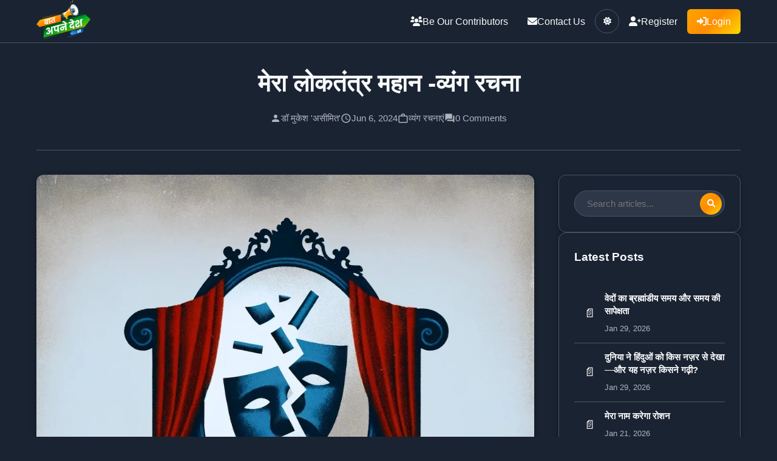

--- FILE ---
content_type: text/html; charset=UTF-8
request_url: https://www.baatapnedeshki.in/mera-lpktantra-mahan/
body_size: 20573
content:
<!DOCTYPE html>
<html lang="en-US">
<head>
    <meta charset="UTF-8">
    <meta name="viewport" content="width=device-width, initial-scale=1">
    <meta name='robots' content='index, follow, max-image-preview:large, max-snippet:-1, max-video-preview:-1' />
	<style>img:is([sizes="auto" i], [sizes^="auto," i]) { contain-intrinsic-size: 3000px 1500px }</style>
	<!-- Jetpack Site Verification Tags -->
<meta name="google-site-verification" content="ZN5z6vV57WeQZKjIrJ9SmoRyE2DIDGEMtJKABA0yeiE" />
<!-- Google tag (gtag.js) Consent Mode dataLayer added by Site Kit -->
<script type="text/javascript" id="google_gtagjs-js-consent-mode-data-layer">
/* <![CDATA[ */
window.dataLayer = window.dataLayer || [];function gtag(){dataLayer.push(arguments);}
gtag('consent', 'default', {"ad_personalization":"denied","ad_storage":"denied","ad_user_data":"denied","analytics_storage":"denied","functionality_storage":"denied","security_storage":"denied","personalization_storage":"denied","region":["AT","BE","BG","CH","CY","CZ","DE","DK","EE","ES","FI","FR","GB","GR","HR","HU","IE","IS","IT","LI","LT","LU","LV","MT","NL","NO","PL","PT","RO","SE","SI","SK"],"wait_for_update":500});
window._googlesitekitConsentCategoryMap = {"statistics":["analytics_storage"],"marketing":["ad_storage","ad_user_data","ad_personalization"],"functional":["functionality_storage","security_storage"],"preferences":["personalization_storage"]};
window._googlesitekitConsents = {"ad_personalization":"denied","ad_storage":"denied","ad_user_data":"denied","analytics_storage":"denied","functionality_storage":"denied","security_storage":"denied","personalization_storage":"denied","region":["AT","BE","BG","CH","CY","CZ","DE","DK","EE","ES","FI","FR","GB","GR","HR","HU","IE","IS","IT","LI","LT","LU","LV","MT","NL","NO","PL","PT","RO","SE","SI","SK"],"wait_for_update":500};
/* ]]> */
</script>
<!-- End Google tag (gtag.js) Consent Mode dataLayer added by Site Kit -->

	<!-- This site is optimized with the Yoast SEO plugin v25.3.1 - https://yoast.com/wordpress/plugins/seo/ -->
	<title>मेरा लोकतंत्र महान -व्यंग रचना - Baat Apne Desh Ki</title>
	<link rel="canonical" href="https://www.baatapnedeshki.in/mera-lpktantra-mahan/" />
	<meta property="og:locale" content="en_US" />
	<meta property="og:type" content="article" />
	<meta property="og:title" content="मेरा लोकतंत्र महान -व्यंग रचना - Baat Apne Desh Ki" />
	<meta property="og:description" content="हे प्रजातंत्र के प्रहरीगण, लोक तंत्र के इस विशाल नाटक का पटाक्षेप हो गया है. नाटक जहाँ झूठे वायदों की दुंदभी के आगे सच्चे संकल्प और भाव की तूती की आवाज दब के रह गयी थी.ये लोकतंत्र का आइना है, आपको चेहरा वो ही दिखाया जाता है जो आप देखना पसंद करते हैं. जाहिर है [&hellip;]" />
	<meta property="og:url" content="https://www.baatapnedeshki.in/mera-lpktantra-mahan/" />
	<meta property="og:site_name" content="Baat Apne Desh Ki" />
	<meta property="article:publisher" content="https://www.facebook.com/baatapnedeshki/" />
	<meta property="article:author" content="https://www.facebook.com/thefocusunlimited" />
	<meta property="article:published_time" content="2024-06-06T02:31:13+00:00" />
	<meta property="article:modified_time" content="2025-06-28T02:17:16+00:00" />
	<meta property="og:image" content="https://i0.wp.com/www.baatapnedeshki.in/wp-content/uploads/2024/06/%E0%A4%AE%E0%A5%87%E0%A4%B0%E0%A4%BE-%E0%A4%B2%E0%A5%8B%E0%A4%95%E0%A4%A4%E0%A4%82%E0%A4%A4%E0%A5%8D%E0%A4%B0.jpg?fit=1024%2C1024&ssl=1" />
	<meta property="og:image:width" content="1024" />
	<meta property="og:image:height" content="1024" />
	<meta property="og:image:type" content="image/jpeg" />
	<meta name="author" content="डॉ मुकेश &#039;असीमित&#039;" />
	<meta name="twitter:card" content="summary_large_image" />
	<meta name="twitter:creator" content="@http://DrGarg2007" />
	<meta name="twitter:site" content="@ApneBaat" />
	<meta name="twitter:label1" content="Written by" />
	<meta name="twitter:data1" content="डॉ मुकेश &#039;असीमित&#039;" />
	<meta name="twitter:label2" content="Est. reading time" />
	<meta name="twitter:data2" content="5 minutes" />
	<script type="application/ld+json" class="yoast-schema-graph">{"@context":"https://schema.org","@graph":[{"@type":"WebPage","@id":"https://www.baatapnedeshki.in/mera-lpktantra-mahan/","url":"https://www.baatapnedeshki.in/mera-lpktantra-mahan/","name":"मेरा लोकतंत्र महान -व्यंग रचना - Baat Apne Desh Ki","isPartOf":{"@id":"https://www.baatapnedeshki.in/#website"},"primaryImageOfPage":{"@id":"https://www.baatapnedeshki.in/mera-lpktantra-mahan/#primaryimage"},"image":{"@id":"https://www.baatapnedeshki.in/mera-lpktantra-mahan/#primaryimage"},"thumbnailUrl":"https://i0.wp.com/www.baatapnedeshki.in/wp-content/uploads/2024/06/%E0%A4%AE%E0%A5%87%E0%A4%B0%E0%A4%BE-%E0%A4%B2%E0%A5%8B%E0%A4%95%E0%A4%A4%E0%A4%82%E0%A4%A4%E0%A5%8D%E0%A4%B0.jpg?fit=1024%2C1024&ssl=1","datePublished":"2024-06-06T02:31:13+00:00","dateModified":"2025-06-28T02:17:16+00:00","author":{"@id":"https://www.baatapnedeshki.in/#/schema/person/11b3291ad442041a7ac599d846ac1c29"},"breadcrumb":{"@id":"https://www.baatapnedeshki.in/mera-lpktantra-mahan/#breadcrumb"},"inLanguage":"en-US","potentialAction":[{"@type":"ReadAction","target":["https://www.baatapnedeshki.in/mera-lpktantra-mahan/"]}]},{"@type":"ImageObject","inLanguage":"en-US","@id":"https://www.baatapnedeshki.in/mera-lpktantra-mahan/#primaryimage","url":"https://i0.wp.com/www.baatapnedeshki.in/wp-content/uploads/2024/06/%E0%A4%AE%E0%A5%87%E0%A4%B0%E0%A4%BE-%E0%A4%B2%E0%A5%8B%E0%A4%95%E0%A4%A4%E0%A4%82%E0%A4%A4%E0%A5%8D%E0%A4%B0.jpg?fit=1024%2C1024&ssl=1","contentUrl":"https://i0.wp.com/www.baatapnedeshki.in/wp-content/uploads/2024/06/%E0%A4%AE%E0%A5%87%E0%A4%B0%E0%A4%BE-%E0%A4%B2%E0%A5%8B%E0%A4%95%E0%A4%A4%E0%A4%82%E0%A4%A4%E0%A5%8D%E0%A4%B0.jpg?fit=1024%2C1024&ssl=1","width":1024,"height":1024},{"@type":"BreadcrumbList","@id":"https://www.baatapnedeshki.in/mera-lpktantra-mahan/#breadcrumb","itemListElement":[{"@type":"ListItem","position":1,"name":"Home","item":"https://www.baatapnedeshki.in/"},{"@type":"ListItem","position":2,"name":"मेरा लोकतंत्र महान -व्यंग रचना"}]},{"@type":"WebSite","@id":"https://www.baatapnedeshki.in/#website","url":"https://www.baatapnedeshki.in/","name":"Baat Apne Desh Ki","description":"India Ki Baat","potentialAction":[{"@type":"SearchAction","target":{"@type":"EntryPoint","urlTemplate":"https://www.baatapnedeshki.in/?s={search_term_string}"},"query-input":{"@type":"PropertyValueSpecification","valueRequired":true,"valueName":"search_term_string"}}],"inLanguage":"en-US"},{"@type":"Person","@id":"https://www.baatapnedeshki.in/#/schema/person/11b3291ad442041a7ac599d846ac1c29","name":"डॉ मुकेश 'असीमित'","image":{"@type":"ImageObject","inLanguage":"en-US","@id":"https://www.baatapnedeshki.in/#/schema/person/image/","url":"https://secure.gravatar.com/avatar/b0cb263d4ad92d9de080ea230718bdf9b3b00a4fcdb954b38b219a62b7091d7b?s=96&d=mm&r=g","contentUrl":"https://secure.gravatar.com/avatar/b0cb263d4ad92d9de080ea230718bdf9b3b00a4fcdb954b38b219a62b7091d7b?s=96&d=mm&r=g","caption":"डॉ मुकेश 'असीमित'"},"description":"लेखक का नाम: डॉ. मुकेश गर्ग निवास स्थान: गंगापुर सिटी, राजस्थान पिन कोड -३२२२०१ मेल आई डी -thefocusunlimited€@gmail.com पेशा: अस्थि एवं जोड़ रोग विशेषज्ञ लेखन रुचि: कविताएं, संस्मरण, व्यंग्य और हास्य रचनाएं प्रकाशित  पुस्तक “नरेंद्र मोदी का निर्माण: चायवाला से चौकीदार तक” (किताबगंज प्रकाशन से ) काव्य कुम्भ (साझा संकलन ) नीलम पब्लिकेशन से  काव्य ग्रन्थ भाग प्रथम (साझा संकलन ) लायंस पब्लिकेशन से  अंग्रेजी भाषा में-रोजेज एंड थोर्न्स -(एक व्यंग्य  संग्रह ) नोशन प्रेस से  –गिरने में क्या हर्ज है   -(५१ व्यंग्य रचनाओं का संग्रह ) भावना प्रकाशन से  प्रकाशनाधीन -व्यंग्य चालीसा (साझा संकलन )  किताबगंज   प्रकाशन  से  देश विदेश के जाने माने दैनिकी,साप्ताहिक पत्र और साहित्यिक पत्रिकाओं में नियमित रूप से लेख प्रकाशित  सम्मान एवं पुरस्कार -स्टेट आई एम ए द्वारा प्रेसिडेंशियल एप्रिसिएशन  अवार्ड  ”","sameAs":["http://www.baatapnedeshki.in","https://www.facebook.com/thefocusunlimited","https://www.instagram.com/thefocusunlimited/","https://www.linkedin.com/in/dr-mukesh-garg-27071167/","https://x.com/http://DrGarg2007","https://www.youtube.com/channel/UCfocNNdBtQX8jSiPUwq2XGQ"],"url":"https://www.baatapnedeshki.in/author/badk_mukesh/"}]}</script>
	<!-- / Yoast SEO plugin. -->


<link rel='dns-prefetch' href='//www.googletagmanager.com' />
<link rel='dns-prefetch' href='//stats.wp.com' />
<link rel='dns-prefetch' href='//cdnjs.cloudflare.com' />
<link rel='preconnect' href='//i0.wp.com' />
<link rel="alternate" type="application/rss+xml" title="Baat Apne Desh Ki &raquo; मेरा लोकतंत्र महान -व्यंग रचना Comments Feed" href="https://www.baatapnedeshki.in/mera-lpktantra-mahan/feed/" />
<script type="text/javascript">
/* <![CDATA[ */
window._wpemojiSettings = {"baseUrl":"https:\/\/s.w.org\/images\/core\/emoji\/16.0.1\/72x72\/","ext":".png","svgUrl":"https:\/\/s.w.org\/images\/core\/emoji\/16.0.1\/svg\/","svgExt":".svg","source":{"concatemoji":"https:\/\/www.baatapnedeshki.in\/wp-includes\/js\/wp-emoji-release.min.js?ver=6.8.3"}};
/*! This file is auto-generated */
!function(s,n){var o,i,e;function c(e){try{var t={supportTests:e,timestamp:(new Date).valueOf()};sessionStorage.setItem(o,JSON.stringify(t))}catch(e){}}function p(e,t,n){e.clearRect(0,0,e.canvas.width,e.canvas.height),e.fillText(t,0,0);var t=new Uint32Array(e.getImageData(0,0,e.canvas.width,e.canvas.height).data),a=(e.clearRect(0,0,e.canvas.width,e.canvas.height),e.fillText(n,0,0),new Uint32Array(e.getImageData(0,0,e.canvas.width,e.canvas.height).data));return t.every(function(e,t){return e===a[t]})}function u(e,t){e.clearRect(0,0,e.canvas.width,e.canvas.height),e.fillText(t,0,0);for(var n=e.getImageData(16,16,1,1),a=0;a<n.data.length;a++)if(0!==n.data[a])return!1;return!0}function f(e,t,n,a){switch(t){case"flag":return n(e,"\ud83c\udff3\ufe0f\u200d\u26a7\ufe0f","\ud83c\udff3\ufe0f\u200b\u26a7\ufe0f")?!1:!n(e,"\ud83c\udde8\ud83c\uddf6","\ud83c\udde8\u200b\ud83c\uddf6")&&!n(e,"\ud83c\udff4\udb40\udc67\udb40\udc62\udb40\udc65\udb40\udc6e\udb40\udc67\udb40\udc7f","\ud83c\udff4\u200b\udb40\udc67\u200b\udb40\udc62\u200b\udb40\udc65\u200b\udb40\udc6e\u200b\udb40\udc67\u200b\udb40\udc7f");case"emoji":return!a(e,"\ud83e\udedf")}return!1}function g(e,t,n,a){var r="undefined"!=typeof WorkerGlobalScope&&self instanceof WorkerGlobalScope?new OffscreenCanvas(300,150):s.createElement("canvas"),o=r.getContext("2d",{willReadFrequently:!0}),i=(o.textBaseline="top",o.font="600 32px Arial",{});return e.forEach(function(e){i[e]=t(o,e,n,a)}),i}function t(e){var t=s.createElement("script");t.src=e,t.defer=!0,s.head.appendChild(t)}"undefined"!=typeof Promise&&(o="wpEmojiSettingsSupports",i=["flag","emoji"],n.supports={everything:!0,everythingExceptFlag:!0},e=new Promise(function(e){s.addEventListener("DOMContentLoaded",e,{once:!0})}),new Promise(function(t){var n=function(){try{var e=JSON.parse(sessionStorage.getItem(o));if("object"==typeof e&&"number"==typeof e.timestamp&&(new Date).valueOf()<e.timestamp+604800&&"object"==typeof e.supportTests)return e.supportTests}catch(e){}return null}();if(!n){if("undefined"!=typeof Worker&&"undefined"!=typeof OffscreenCanvas&&"undefined"!=typeof URL&&URL.createObjectURL&&"undefined"!=typeof Blob)try{var e="postMessage("+g.toString()+"("+[JSON.stringify(i),f.toString(),p.toString(),u.toString()].join(",")+"));",a=new Blob([e],{type:"text/javascript"}),r=new Worker(URL.createObjectURL(a),{name:"wpTestEmojiSupports"});return void(r.onmessage=function(e){c(n=e.data),r.terminate(),t(n)})}catch(e){}c(n=g(i,f,p,u))}t(n)}).then(function(e){for(var t in e)n.supports[t]=e[t],n.supports.everything=n.supports.everything&&n.supports[t],"flag"!==t&&(n.supports.everythingExceptFlag=n.supports.everythingExceptFlag&&n.supports[t]);n.supports.everythingExceptFlag=n.supports.everythingExceptFlag&&!n.supports.flag,n.DOMReady=!1,n.readyCallback=function(){n.DOMReady=!0}}).then(function(){return e}).then(function(){var e;n.supports.everything||(n.readyCallback(),(e=n.source||{}).concatemoji?t(e.concatemoji):e.wpemoji&&e.twemoji&&(t(e.twemoji),t(e.wpemoji)))}))}((window,document),window._wpemojiSettings);
/* ]]> */
</script>

<style id='wp-emoji-styles-inline-css' type='text/css'>

	img.wp-smiley, img.emoji {
		display: inline !important;
		border: none !important;
		box-shadow: none !important;
		height: 1em !important;
		width: 1em !important;
		margin: 0 0.07em !important;
		vertical-align: -0.1em !important;
		background: none !important;
		padding: 0 !important;
	}
</style>
<link rel='stylesheet' id='wp-block-library-css' href='https://www.baatapnedeshki.in/wp-includes/css/dist/block-library/style.min.css?ver=6.8.3' type='text/css' media='all' />
<style id='classic-theme-styles-inline-css' type='text/css'>
/*! This file is auto-generated */
.wp-block-button__link{color:#fff;background-color:#32373c;border-radius:9999px;box-shadow:none;text-decoration:none;padding:calc(.667em + 2px) calc(1.333em + 2px);font-size:1.125em}.wp-block-file__button{background:#32373c;color:#fff;text-decoration:none}
</style>
<link rel='stylesheet' id='mediaelement-css' href='https://www.baatapnedeshki.in/wp-includes/js/mediaelement/mediaelementplayer-legacy.min.css?ver=4.2.17' type='text/css' media='all' />
<link rel='stylesheet' id='wp-mediaelement-css' href='https://www.baatapnedeshki.in/wp-includes/js/mediaelement/wp-mediaelement.min.css?ver=6.8.3' type='text/css' media='all' />
<style id='jetpack-sharing-buttons-style-inline-css' type='text/css'>
.jetpack-sharing-buttons__services-list{display:flex;flex-direction:row;flex-wrap:wrap;gap:0;list-style-type:none;margin:5px;padding:0}.jetpack-sharing-buttons__services-list.has-small-icon-size{font-size:12px}.jetpack-sharing-buttons__services-list.has-normal-icon-size{font-size:16px}.jetpack-sharing-buttons__services-list.has-large-icon-size{font-size:24px}.jetpack-sharing-buttons__services-list.has-huge-icon-size{font-size:36px}@media print{.jetpack-sharing-buttons__services-list{display:none!important}}.editor-styles-wrapper .wp-block-jetpack-sharing-buttons{gap:0;padding-inline-start:0}ul.jetpack-sharing-buttons__services-list.has-background{padding:1.25em 2.375em}
</style>
<style id='global-styles-inline-css' type='text/css'>
:root{--wp--preset--aspect-ratio--square: 1;--wp--preset--aspect-ratio--4-3: 4/3;--wp--preset--aspect-ratio--3-4: 3/4;--wp--preset--aspect-ratio--3-2: 3/2;--wp--preset--aspect-ratio--2-3: 2/3;--wp--preset--aspect-ratio--16-9: 16/9;--wp--preset--aspect-ratio--9-16: 9/16;--wp--preset--color--black: #000000;--wp--preset--color--cyan-bluish-gray: #abb8c3;--wp--preset--color--white: #ffffff;--wp--preset--color--pale-pink: #f78da7;--wp--preset--color--vivid-red: #cf2e2e;--wp--preset--color--luminous-vivid-orange: #ff6900;--wp--preset--color--luminous-vivid-amber: #fcb900;--wp--preset--color--light-green-cyan: #7bdcb5;--wp--preset--color--vivid-green-cyan: #00d084;--wp--preset--color--pale-cyan-blue: #8ed1fc;--wp--preset--color--vivid-cyan-blue: #0693e3;--wp--preset--color--vivid-purple: #9b51e0;--wp--preset--gradient--vivid-cyan-blue-to-vivid-purple: linear-gradient(135deg,rgba(6,147,227,1) 0%,rgb(155,81,224) 100%);--wp--preset--gradient--light-green-cyan-to-vivid-green-cyan: linear-gradient(135deg,rgb(122,220,180) 0%,rgb(0,208,130) 100%);--wp--preset--gradient--luminous-vivid-amber-to-luminous-vivid-orange: linear-gradient(135deg,rgba(252,185,0,1) 0%,rgba(255,105,0,1) 100%);--wp--preset--gradient--luminous-vivid-orange-to-vivid-red: linear-gradient(135deg,rgba(255,105,0,1) 0%,rgb(207,46,46) 100%);--wp--preset--gradient--very-light-gray-to-cyan-bluish-gray: linear-gradient(135deg,rgb(238,238,238) 0%,rgb(169,184,195) 100%);--wp--preset--gradient--cool-to-warm-spectrum: linear-gradient(135deg,rgb(74,234,220) 0%,rgb(151,120,209) 20%,rgb(207,42,186) 40%,rgb(238,44,130) 60%,rgb(251,105,98) 80%,rgb(254,248,76) 100%);--wp--preset--gradient--blush-light-purple: linear-gradient(135deg,rgb(255,206,236) 0%,rgb(152,150,240) 100%);--wp--preset--gradient--blush-bordeaux: linear-gradient(135deg,rgb(254,205,165) 0%,rgb(254,45,45) 50%,rgb(107,0,62) 100%);--wp--preset--gradient--luminous-dusk: linear-gradient(135deg,rgb(255,203,112) 0%,rgb(199,81,192) 50%,rgb(65,88,208) 100%);--wp--preset--gradient--pale-ocean: linear-gradient(135deg,rgb(255,245,203) 0%,rgb(182,227,212) 50%,rgb(51,167,181) 100%);--wp--preset--gradient--electric-grass: linear-gradient(135deg,rgb(202,248,128) 0%,rgb(113,206,126) 100%);--wp--preset--gradient--midnight: linear-gradient(135deg,rgb(2,3,129) 0%,rgb(40,116,252) 100%);--wp--preset--font-size--small: 13px;--wp--preset--font-size--medium: 20px;--wp--preset--font-size--large: 36px;--wp--preset--font-size--x-large: 42px;--wp--preset--spacing--20: 0.44rem;--wp--preset--spacing--30: 0.67rem;--wp--preset--spacing--40: 1rem;--wp--preset--spacing--50: 1.5rem;--wp--preset--spacing--60: 2.25rem;--wp--preset--spacing--70: 3.38rem;--wp--preset--spacing--80: 5.06rem;--wp--preset--shadow--natural: 6px 6px 9px rgba(0, 0, 0, 0.2);--wp--preset--shadow--deep: 12px 12px 50px rgba(0, 0, 0, 0.4);--wp--preset--shadow--sharp: 6px 6px 0px rgba(0, 0, 0, 0.2);--wp--preset--shadow--outlined: 6px 6px 0px -3px rgba(255, 255, 255, 1), 6px 6px rgba(0, 0, 0, 1);--wp--preset--shadow--crisp: 6px 6px 0px rgba(0, 0, 0, 1);}:where(.is-layout-flex){gap: 0.5em;}:where(.is-layout-grid){gap: 0.5em;}body .is-layout-flex{display: flex;}.is-layout-flex{flex-wrap: wrap;align-items: center;}.is-layout-flex > :is(*, div){margin: 0;}body .is-layout-grid{display: grid;}.is-layout-grid > :is(*, div){margin: 0;}:where(.wp-block-columns.is-layout-flex){gap: 2em;}:where(.wp-block-columns.is-layout-grid){gap: 2em;}:where(.wp-block-post-template.is-layout-flex){gap: 1.25em;}:where(.wp-block-post-template.is-layout-grid){gap: 1.25em;}.has-black-color{color: var(--wp--preset--color--black) !important;}.has-cyan-bluish-gray-color{color: var(--wp--preset--color--cyan-bluish-gray) !important;}.has-white-color{color: var(--wp--preset--color--white) !important;}.has-pale-pink-color{color: var(--wp--preset--color--pale-pink) !important;}.has-vivid-red-color{color: var(--wp--preset--color--vivid-red) !important;}.has-luminous-vivid-orange-color{color: var(--wp--preset--color--luminous-vivid-orange) !important;}.has-luminous-vivid-amber-color{color: var(--wp--preset--color--luminous-vivid-amber) !important;}.has-light-green-cyan-color{color: var(--wp--preset--color--light-green-cyan) !important;}.has-vivid-green-cyan-color{color: var(--wp--preset--color--vivid-green-cyan) !important;}.has-pale-cyan-blue-color{color: var(--wp--preset--color--pale-cyan-blue) !important;}.has-vivid-cyan-blue-color{color: var(--wp--preset--color--vivid-cyan-blue) !important;}.has-vivid-purple-color{color: var(--wp--preset--color--vivid-purple) !important;}.has-black-background-color{background-color: var(--wp--preset--color--black) !important;}.has-cyan-bluish-gray-background-color{background-color: var(--wp--preset--color--cyan-bluish-gray) !important;}.has-white-background-color{background-color: var(--wp--preset--color--white) !important;}.has-pale-pink-background-color{background-color: var(--wp--preset--color--pale-pink) !important;}.has-vivid-red-background-color{background-color: var(--wp--preset--color--vivid-red) !important;}.has-luminous-vivid-orange-background-color{background-color: var(--wp--preset--color--luminous-vivid-orange) !important;}.has-luminous-vivid-amber-background-color{background-color: var(--wp--preset--color--luminous-vivid-amber) !important;}.has-light-green-cyan-background-color{background-color: var(--wp--preset--color--light-green-cyan) !important;}.has-vivid-green-cyan-background-color{background-color: var(--wp--preset--color--vivid-green-cyan) !important;}.has-pale-cyan-blue-background-color{background-color: var(--wp--preset--color--pale-cyan-blue) !important;}.has-vivid-cyan-blue-background-color{background-color: var(--wp--preset--color--vivid-cyan-blue) !important;}.has-vivid-purple-background-color{background-color: var(--wp--preset--color--vivid-purple) !important;}.has-black-border-color{border-color: var(--wp--preset--color--black) !important;}.has-cyan-bluish-gray-border-color{border-color: var(--wp--preset--color--cyan-bluish-gray) !important;}.has-white-border-color{border-color: var(--wp--preset--color--white) !important;}.has-pale-pink-border-color{border-color: var(--wp--preset--color--pale-pink) !important;}.has-vivid-red-border-color{border-color: var(--wp--preset--color--vivid-red) !important;}.has-luminous-vivid-orange-border-color{border-color: var(--wp--preset--color--luminous-vivid-orange) !important;}.has-luminous-vivid-amber-border-color{border-color: var(--wp--preset--color--luminous-vivid-amber) !important;}.has-light-green-cyan-border-color{border-color: var(--wp--preset--color--light-green-cyan) !important;}.has-vivid-green-cyan-border-color{border-color: var(--wp--preset--color--vivid-green-cyan) !important;}.has-pale-cyan-blue-border-color{border-color: var(--wp--preset--color--pale-cyan-blue) !important;}.has-vivid-cyan-blue-border-color{border-color: var(--wp--preset--color--vivid-cyan-blue) !important;}.has-vivid-purple-border-color{border-color: var(--wp--preset--color--vivid-purple) !important;}.has-vivid-cyan-blue-to-vivid-purple-gradient-background{background: var(--wp--preset--gradient--vivid-cyan-blue-to-vivid-purple) !important;}.has-light-green-cyan-to-vivid-green-cyan-gradient-background{background: var(--wp--preset--gradient--light-green-cyan-to-vivid-green-cyan) !important;}.has-luminous-vivid-amber-to-luminous-vivid-orange-gradient-background{background: var(--wp--preset--gradient--luminous-vivid-amber-to-luminous-vivid-orange) !important;}.has-luminous-vivid-orange-to-vivid-red-gradient-background{background: var(--wp--preset--gradient--luminous-vivid-orange-to-vivid-red) !important;}.has-very-light-gray-to-cyan-bluish-gray-gradient-background{background: var(--wp--preset--gradient--very-light-gray-to-cyan-bluish-gray) !important;}.has-cool-to-warm-spectrum-gradient-background{background: var(--wp--preset--gradient--cool-to-warm-spectrum) !important;}.has-blush-light-purple-gradient-background{background: var(--wp--preset--gradient--blush-light-purple) !important;}.has-blush-bordeaux-gradient-background{background: var(--wp--preset--gradient--blush-bordeaux) !important;}.has-luminous-dusk-gradient-background{background: var(--wp--preset--gradient--luminous-dusk) !important;}.has-pale-ocean-gradient-background{background: var(--wp--preset--gradient--pale-ocean) !important;}.has-electric-grass-gradient-background{background: var(--wp--preset--gradient--electric-grass) !important;}.has-midnight-gradient-background{background: var(--wp--preset--gradient--midnight) !important;}.has-small-font-size{font-size: var(--wp--preset--font-size--small) !important;}.has-medium-font-size{font-size: var(--wp--preset--font-size--medium) !important;}.has-large-font-size{font-size: var(--wp--preset--font-size--large) !important;}.has-x-large-font-size{font-size: var(--wp--preset--font-size--x-large) !important;}
:where(.wp-block-post-template.is-layout-flex){gap: 1.25em;}:where(.wp-block-post-template.is-layout-grid){gap: 1.25em;}
:where(.wp-block-columns.is-layout-flex){gap: 2em;}:where(.wp-block-columns.is-layout-grid){gap: 2em;}
:root :where(.wp-block-pullquote){font-size: 1.5em;line-height: 1.6;}
</style>
<link rel='stylesheet' id='baat-apne-desh-ki-style-css' href='https://www.baatapnedeshki.in/wp-content/themes/badk/style.css?ver=6.8.3' type='text/css' media='all' />
<link rel='stylesheet' id='font-awesome-css' href='https://cdnjs.cloudflare.com/ajax/libs/font-awesome/6.0.0/css/all.min.css?ver=6.8.3' type='text/css' media='all' />
<style id='akismet-widget-style-inline-css' type='text/css'>

			.a-stats {
				--akismet-color-mid-green: #357b49;
				--akismet-color-white: #fff;
				--akismet-color-light-grey: #f6f7f7;

				max-width: 350px;
				width: auto;
			}

			.a-stats * {
				all: unset;
				box-sizing: border-box;
			}

			.a-stats strong {
				font-weight: 600;
			}

			.a-stats a.a-stats__link,
			.a-stats a.a-stats__link:visited,
			.a-stats a.a-stats__link:active {
				background: var(--akismet-color-mid-green);
				border: none;
				box-shadow: none;
				border-radius: 8px;
				color: var(--akismet-color-white);
				cursor: pointer;
				display: block;
				font-family: -apple-system, BlinkMacSystemFont, 'Segoe UI', 'Roboto', 'Oxygen-Sans', 'Ubuntu', 'Cantarell', 'Helvetica Neue', sans-serif;
				font-weight: 500;
				padding: 12px;
				text-align: center;
				text-decoration: none;
				transition: all 0.2s ease;
			}

			/* Extra specificity to deal with TwentyTwentyOne focus style */
			.widget .a-stats a.a-stats__link:focus {
				background: var(--akismet-color-mid-green);
				color: var(--akismet-color-white);
				text-decoration: none;
			}

			.a-stats a.a-stats__link:hover {
				filter: brightness(110%);
				box-shadow: 0 4px 12px rgba(0, 0, 0, 0.06), 0 0 2px rgba(0, 0, 0, 0.16);
			}

			.a-stats .count {
				color: var(--akismet-color-white);
				display: block;
				font-size: 1.5em;
				line-height: 1.4;
				padding: 0 13px;
				white-space: nowrap;
			}
		
</style>
<script type="text/javascript" src="https://www.baatapnedeshki.in/wp-includes/js/jquery/jquery.min.js?ver=3.7.1" id="jquery-core-js"></script>
<script type="text/javascript" src="https://www.baatapnedeshki.in/wp-includes/js/jquery/jquery-migrate.min.js?ver=3.4.1" id="jquery-migrate-js"></script>

<!-- Google tag (gtag.js) snippet added by Site Kit -->

<!-- Google Analytics snippet added by Site Kit -->
<script type="text/javascript" src="https://www.googletagmanager.com/gtag/js?id=GT-T5MG9GXP" id="google_gtagjs-js" async></script>
<script type="text/javascript" id="google_gtagjs-js-after">
/* <![CDATA[ */
window.dataLayer = window.dataLayer || [];function gtag(){dataLayer.push(arguments);}
gtag("set","linker",{"domains":["www.baatapnedeshki.in"]});
gtag("js", new Date());
gtag("set", "developer_id.dZTNiMT", true);
gtag("config", "GT-T5MG9GXP");
 window._googlesitekit = window._googlesitekit || {}; window._googlesitekit.throttledEvents = []; window._googlesitekit.gtagEvent = (name, data) => { var key = JSON.stringify( { name, data } ); if ( !! window._googlesitekit.throttledEvents[ key ] ) { return; } window._googlesitekit.throttledEvents[ key ] = true; setTimeout( () => { delete window._googlesitekit.throttledEvents[ key ]; }, 5 ); gtag( "event", name, { ...data, event_source: "site-kit" } ); }; 
/* ]]> */
</script>

<!-- End Google tag (gtag.js) snippet added by Site Kit -->
<link rel="https://api.w.org/" href="https://www.baatapnedeshki.in/wp-json/" /><link rel="alternate" title="JSON" type="application/json" href="https://www.baatapnedeshki.in/wp-json/wp/v2/posts/4545" /><link rel="EditURI" type="application/rsd+xml" title="RSD" href="https://www.baatapnedeshki.in/xmlrpc.php?rsd" />

<link rel='shortlink' href='https://www.baatapnedeshki.in/?p=4545' />
<link rel="alternate" title="oEmbed (JSON)" type="application/json+oembed" href="https://www.baatapnedeshki.in/wp-json/oembed/1.0/embed?url=https%3A%2F%2Fwww.baatapnedeshki.in%2Fmera-lpktantra-mahan%2F" />
<link rel="alternate" title="oEmbed (XML)" type="text/xml+oembed" href="https://www.baatapnedeshki.in/wp-json/oembed/1.0/embed?url=https%3A%2F%2Fwww.baatapnedeshki.in%2Fmera-lpktantra-mahan%2F&#038;format=xml" />

		<!-- GA Google Analytics @ https://m0n.co/ga -->
		<script>
			(function(i,s,o,g,r,a,m){i['GoogleAnalyticsObject']=r;i[r]=i[r]||function(){
			(i[r].q=i[r].q||[]).push(arguments)},i[r].l=1*new Date();a=s.createElement(o),
			m=s.getElementsByTagName(o)[0];a.async=1;a.src=g;m.parentNode.insertBefore(a,m)
			})(window,document,'script','https://www.google-analytics.com/analytics.js','ga');
			ga('create', 'UA-154618711-2', 'auto');
			ga('require', 'linkid');
			ga('set', 'forceSSL', true);
			ga('send', 'pageview');
		</script>

	<meta name="generator" content="Site Kit by Google 1.155.0" />	<style>img#wpstats{display:none}</style>
		<link rel="icon" href="https://i0.wp.com/www.baatapnedeshki.in/wp-content/uploads/2020/03/baat-apne-desh-ki-Copy.png?fit=32%2C23&#038;ssl=1" sizes="32x32" />
<link rel="icon" href="https://i0.wp.com/www.baatapnedeshki.in/wp-content/uploads/2020/03/baat-apne-desh-ki-Copy.png?fit=192%2C140&#038;ssl=1" sizes="192x192" />
<link rel="apple-touch-icon" href="https://i0.wp.com/www.baatapnedeshki.in/wp-content/uploads/2020/03/baat-apne-desh-ki-Copy.png?fit=180%2C131&#038;ssl=1" />
<meta name="msapplication-TileImage" content="https://i0.wp.com/www.baatapnedeshki.in/wp-content/uploads/2020/03/baat-apne-desh-ki-Copy.png?fit=210%2C153&#038;ssl=1" />

<!-- BEGIN GAINWP v5.4.6 Universal Analytics - https://intelligencewp.com/google-analytics-in-wordpress/ -->
<script>
(function(i,s,o,g,r,a,m){i['GoogleAnalyticsObject']=r;i[r]=i[r]||function(){
	(i[r].q=i[r].q||[]).push(arguments)},i[r].l=1*new Date();a=s.createElement(o),
	m=s.getElementsByTagName(o)[0];a.async=1;a.src=g;m.parentNode.insertBefore(a,m)
})(window,document,'script','https://www.google-analytics.com/analytics.js','ga');
  ga('create', 'UA-154618711-2', 'auto');
  ga('send', 'pageview');
</script>
<!-- END GAINWP Universal Analytics -->
</head>
<body class="wp-singular post-template-default single single-post postid-4545 single-format-standard wp-theme-badk">
<header>
     <nav class="main-nav">
    <div class="nav-container">
      <div class="nav-logo">
        <a href="https://www.baatapnedeshki.in/">
            <img src="https://i0.wp.com/www.baatapnedeshki.in/wp-content/uploads/2020/03/baat-apne-desh-ki-Copy.png?fit=210%2C153&amp;ssl=1" 
                     alt="Baat Apne Desh Ki Logo" 
                     onerror="this.src=''; this.alt='Logo failed to load'; this.style.display='none';">        </a>
      </div>
      <div class="nav-menu">
        <!-- Home -->
        
                
        <!-- Other Menu Items -->
        <a href="https://www.baatapnedeshki.in/be-our-contributors/" class="nav-link"><i class="fas fa-users"></i> Be Our Contributors</a>
        <a href="https://www.baatapnedeshki.in/contact-us/" class="nav-link"><i class="fas fa-envelope"></i> Contact Us</a>
        
        <!-- Theme Toggle -->
        <button class="theme-toggle-btn" id="theme-toggle">
          <i class="fas fa-sun" id="theme-icon"></i>
        </button>
        
        <!-- User Auth Links -->
                    <!-- Register/Login for non-logged in users -->
            <a href="https://www.baatapnedeshki.in/register/" class="nav-link">
                <i class="fas fa-user-plus"></i> Register
            </a>
            <a href="https://www.baatapnedeshki.in/login/" class="nav-link register-btn">
                <i class="fas fa-sign-in-alt"></i> Login
            </a>
              </div>
      <div class="mobile-menu-toggle" id="mobile-menu-toggle">
        <i class="fas fa-bars"></i>
      </div>
    </div>
  </nav>
</header>
<div class="container">
    <!-- Post Header -->
    <header class="single-post-header">
        <h1 class="single-post-title">
            मेरा लोकतंत्र महान -व्यंग रचना        </h1>
        <div class="single-post-meta">
            <div class="meta-item">
                <svg viewBox="0 0 24 24">
                    <path
                        d="M12 12c2.21 0 4-1.79 4-4s-1.79-4-4-4-4 1.79-4 4 1.79 4 4 4zm0 2c-2.67 0-8 1.34-8 4v2h16v-2c0-2.66-5.33-4-8-4z" />
                </svg>
                <span>
                    डॉ मुकेश &#039;असीमित&#039;                </span>
            </div>
            <div class="meta-item">
                <svg viewBox="0 0 24 24">
                    <path
                        d="M11.99 2C6.47 2 2 6.48 2 12s4.47 10 9.99 10C17.52 22 22 17.52 22 12S17.52 2 11.99 2zM12 20c-4.42 0-8-3.58-8-8s3.58-8 8-8 8 3.58 8 8-3.58 8-8 8zm.5-13H11v6l5.25 3.15.75-1.23-4.5-2.67z" />
                </svg>
                <span>
                    Jun 6, 2024                </span>
            </div>
            <div class="meta-item">
                <svg viewBox="0 0 24 24">
                    <path
                        d="M20 6h-4V4c0-1.1-.9-2-2-2h-4c-1.1 0-2 .9-2 2v2H4c-1.1 0-2 .9-2 2v12c0 1.1.9 2 2 2h16c1.1 0 2-.9 2-2V8c0-1.1-.9-2-2-2zM10 4h4v2h-4V4zm10 16H4V8h16v12z" />
                </svg>
                <span>
                    व्यंग रचनाएं                </span>
            </div>
            <div class="meta-item">
                <svg viewBox="0 0 24 24">
                    <path
                        d="M21 6h-2v9H6v2c0 .55.45 1 1 1h11l4 4V7c0-.55-.45-1-1-1zm-4 6V3c0-.55-.45-1-1-1H3c-.55 0-1 .45-1 1v14l4-4h11c.55 0 1-.45 1-1z" />
                </svg>
                <span>
                    0 Comments
                </span>
            </div>
        </div>
    </header>

    <div class="main-content">
        <main class="single-post-main">
                        
            <!-- Featured Image -->
                        <div class="featured-image">
                <img width="1024" height="1024" src="https://i0.wp.com/www.baatapnedeshki.in/wp-content/uploads/2024/06/%E0%A4%AE%E0%A5%87%E0%A4%B0%E0%A4%BE-%E0%A4%B2%E0%A5%8B%E0%A4%95%E0%A4%A4%E0%A4%82%E0%A4%A4%E0%A5%8D%E0%A4%B0.jpg?fit=1024%2C1024&amp;ssl=1" class="post-featured-img wp-post-image" alt="" decoding="async" fetchpriority="high" />            </div>
            
            <!-- Post Content -->
            <article class="post-content">
                
<p class="has-medium-font-size">हे प्रजातंत्र के प्रहरीगण, लोक तंत्र के इस विशाल नाटक का पटाक्षेप हो गया है. नाटक जहाँ झूठे वायदों की दुंदभी के आगे सच्चे संकल्प और भाव की तूती की आवाज दब के रह गयी थी.ये लोकतंत्र का आइना है, आपको चेहरा वो ही दिखाया जाता है जो आप देखना पसंद करते हैं. जाहिर है प्रत्येक उम्मेदवार अपनी उम्मीदों के घोड़े पर सवार होकर सत्ता की सीढ़ियों को चढ़ने का प्रयास कर रहा था. प्रत्येक वोट अपनी व्यक्तिगत और संकीर्ण महत्वकान्छाओं के आगे सामाजिक दायित्व को दरकिनार करने के लिए <a></a>मजबूर प्रतीत होता है.राजनीतिक रंगमंच के अद्भुत कलाकार जानते हैं जनता को कैसा मनोरंजन पसंद है,जैसे राम लीला के रंगमंच पर असली तालियाँ बीच बीच में जोकर पात्र की मसखरी और नर्तकी के भोंडे नृत्य पर बजती है ,यहाँ भी कुछ कुछ ऐसा ही होता है. मत पेटिका में बंद मतों की अपनी कहानी से शुरू यह नाटक जिसके अंत को सुखान्त या दुखांत दोनों ही श्रेणी में रखा जा सकता है.काश ऐसा होता की मत पेटिका में बंद लोकतंत्र का यह किस्सा कभी उजागर ही नहीं होता. चुनावी रणक्षेत्र का धूल अब बैठ चुकी है, परिणामों की गणना संपन्न हो चुकी है।मतगणना के दिन जब सभी मतपेटियां अपने हिस्से की कहानिया गढ़ रही थी,गिनती के साथ ही जनादेश की धधकती ज्वाला में कोई अपनी रोटी सेंक रहा था, कोई अपने खून के आंसू रो रहा था. पिछले तीन दिनों से टेलीविज़न के पर्दे पर नटी नृत्य करते एग्जिट पोल्स ने जन-जन की धड़कनें थाम दी थीं, मानो समय के सागर में एक भयानक तूफ़ान आ गया हो। अब जब सब कुछ शांत है, तो चलिए इंतज़ार करते है ,इस रंगमंच के नाटक के क्लाइमेक्स सीन पर जो अब इस लोकतंत्र की बागडोर संभाले हुए जनसेवक निर्णय करेंगे ।</p>



<p class="has-medium-font-size">समय है स्वप्नद्रष्टा धरातल पर उतरें और चुनावी नतीजों के बाद, जनता की आशाओं के सारथी अपने वादों के घोड़े पर सवार होकर क्रियान्वयन की ओर अग्रसर हो जाएँ ! समय है नव-निर्वाचित सरकार के समक्ष नीतियों के नृत्य प्रदर्शन की , समय-समय पर इस लय के बदलने की , कभी तेज़, तो कभी मंथर ताकि यह नृत्य एकरस न होकर जनता का रसावादन करता रहे. चुनावी समर में किये कए आश्वासनों की अग्नी परीक्षा का समय है. नवनिर्वाचित सरकार को नीतियों की नौका को स्थिर पानी में ले जाने का चुनौतीपूर्ण कार्य सौंपा गया है.ताकि आरोप प्रत्यरोप के भंवर में भी नौका पार कर ली जाए.</p>



<p class="has-medium-font-size">हा! जहाँ एक ओर कुछ &#8216;पप्पु&#8217; के पास होने की खुशियाँ मना रहे हैं, वहीँ दूसरी ओर कुछ &#8216;टॉपर&#8217; के चूक जाने का मातम। यह जोड़-तोड़ की राजनीति, झूठे नैरेटिव का खेल, बस एक भ्रांति है कि लोकतंत्र की बागडोर जनता के हाथों में है, जबकि असलियत यह है कि इसे चंद हाथों ने अपने झूठे वादों, अनर्गल प्रलापों और आशंकाओं की चादर से ढँक दिया है।</p>



<p class="has-medium-font-size">इस लोकतंत्र का क्या कहना, जहाँ कौन अर्श से फर्श पर और कौन फर्श से अर्श पर एक झटके में आ जाए पता नहीं चले . जहाँ मुद्दों से भटकाव एक कला है। यह कला न केवल सरकारी गतिविधियों को नई दिशा दिखाती है, बल्कि उसके मायने भी बदल देती है। इस बार का चुनाव, आत्म-विश्लेषण का चुनाव है, जहाँ देश की असली तस्वीर साफ़ होती दिख रही है।</p>



<p class="has-medium-font-size">अविश्वास और डर की वह लहर, जो न केवल स्थितियों से, बल्कि लोगों के खुद के नजरिये और मानसिकता से भी उपजी है।और इसे समाज में फैलाने में पार्टियों ने एडी चोटी का जोर लगा दिया था,काफी हद तक अपने प्रयोजन में सफल भी हुए हैं. इसे पाटना अब अत्यंत आवश्यक है। नई सरकार को चाहिए कि वह नीतियाँ तय करते समय जनता के सहयोग और स्वीकृति का गहराई से मनन करे। हर किसी की आवाज को सुनना, उन छुपे हुए &#8216;जयचंदों&#8217; को ढूंढना जरूरी है जो समाज को खोखला करने में लगे हैं। सभी को साथ लेकर चलने का यही सही समय है।</p>



<p class="has-medium-font-size">लोकतंत्र न केवल एक अभिनय कला की प्रदर्शनी नहीं , बल्कि एक दर्पण भी है, जो हमें न केवल समाज की, बल्कि हमारी अपनी भी, वास्तविकता दिखाता है।</p>



<p class="has-medium-font-size">~डॉ मुकेश &#8216;असीमित&#8217;</p>



<p>लोकतंत्र #नाटक #झूठेवायदे #सच्चेसंकल्प #विशालरंगमंच #चुनावीरणक्षेत्र #मतपेटिका #मतगणना #राजनीतिककलाकार #जनादेश #प्रत्येकउम्मेदवार #सत्ताकीसीढ़ियाँ #सामाजिकदायित्व #मनोरंजन #रामलीला #जोकरपात्र #नर्तकीकानृत्य #दुखांत #सुखान्त #आरोपप्रत्यारोप #नवनिर्वाचितसरकार #नीतियोंकानृत्य #आश्वासनोंकीअग्निपरीक्षा #जनताकीआशाएं #अविश्वासऔरडर #नीतियाँ #सहयोगऔरस्वीकृति #जयचंदों #अभिनयकला #समाजिकदर्पण</p>



<figure class="wp-block-image"><img decoding="async" width="288" height="288" src="https://i0.wp.com/www.baatapnedeshki.in/wp-content/uploads/2025/06/profile.jpg?resize=288%2C288&amp;ssl=1" alt="" class="wp-image-4684" srcset="https://i0.wp.com/www.baatapnedeshki.in/wp-content/uploads/2025/06/profile.jpg?w=288&amp;ssl=1 288w, https://i0.wp.com/www.baatapnedeshki.in/wp-content/uploads/2025/06/profile.jpg?resize=150%2C150&amp;ssl=1 150w, https://i0.wp.com/www.baatapnedeshki.in/wp-content/uploads/2025/06/profile.jpg?resize=45%2C45&amp;ssl=1 45w" sizes="(max-width: 288px) 100vw, 288px" /></figure>



<p>— डॉ. मुकेश ‘असीमित’</p>



<p>(लेखक, व्यंग्यकार, चिकित्सक)</p>



<p>निवास स्थान: गंगापुर सिटी, राजस्थान&nbsp;<br>पता -डॉ मुकेश गर्ग&nbsp;<br>गर्ग हॉस्पिटल ,स्टेशन रोड गंगापुर सिटी राजस्थान पिन कॉड&nbsp;३२२२०१&nbsp;</p>



<p>पेशा: अस्थि एवं जोड़ रोग विशेषज्ञ&nbsp;</p>



<p>लेखन रुचि: कविताएं, संस्मरण, लेख, व्यंग्य और हास्य रचनाएं</p>



<p>प्रकाशित&nbsp; पुस्तक “नरेंद्र मोदी का निर्माण: चायवाला से चौकीदार तक” (किताबगंज&nbsp;प्रकाशन से )<br>काव्य कुम्भ (साझा संकलन ) नीलम पब्लिकेशन से&nbsp;<br>काव्य ग्रन्थ भाग प्रथम (साझा संकलन ) लायंस पब्लिकेशन से&nbsp;<br>अंग्रेजी भाषा में-<a href="https://amzn.in/d/bJNo0Ex">रोजेज एंड थोर्न्स</a>&nbsp;-(एक व्यंग्य&nbsp; संग्रह ) नोशन प्रेस से&nbsp;<br><br>–<a href="https://amzn.in/d/2FSNb7p">गिरने में क्या हर्ज है</a>&nbsp; &nbsp;-(५१ व्यंग्य रचनाओं का संग्रह ) भावना प्रकाशन से&nbsp;</p>



<p>प्रकाशनाधीन -व्यंग्य चालीसा (साझा संकलन )&nbsp; किताबगंज&nbsp;&nbsp;&nbsp;प्रकाशन&nbsp; से&nbsp;<br>देश विदेश के जाने माने दैनिकी,साप्ताहिक पत्र और साहित्यिक पत्रिकाओं में नियमित रूप से लेख प्रकाशित&nbsp;</p>



<p>सम्मान एवं पुरस्कार -स्टेट आई एम&nbsp;ए द्वारा प्रेसिडेंशियल&nbsp;एप्रिसिएशन&nbsp; अवार्ड&nbsp;&nbsp;”&nbsp;</p>



<p><img decoding="async" height="16" width="16" src="https://static.xx.fbcdn.net/images/emoji.php/v9/t49/1/16/1f4da.png" alt="📚">&nbsp;मेरी व्यंग्यात्मक पुस्तकें खरीदने के लिए लिंक पर क्लिक करें –&nbsp;<a href="https://amzn.in/d/2FSNb7p">“Girne Mein Kya Harz Hai”</a>&nbsp;और “<a href="https://amzn.in/d/bJNo0Ex">Roses and Thorns</a>”</p>



<p><img loading="lazy" decoding="async" height="16" width="16" alt="📧" src="https://static.xx.fbcdn.net/images/emoji.php/v9/tbe/1/16/1f4e7.png">&nbsp;संपर्क:&nbsp;<a href="/cdn-cgi/l/email-protection" class="__cf_email__" data-cfemail="ec9884898a838f999f998280858185988988ac8b818d8580c28f8381">[email&#160;protected]</a></p>



<p><img loading="lazy" decoding="async" height="16" width="16" src="https://static.xx.fbcdn.net/images/emoji.php/v9/t87/1/16/1f4fa.png" alt="📺">&nbsp;YouTube Channel:&nbsp;<a href="https://www.youtube.com/@DrMukeshAseemit-g5h">Dr Mukesh Aseemit – Vyangya Vatika</a><br><strong>WhatsApp Channel</strong>&nbsp;–&nbsp;<a href="https://whatsapp.com/channel/0029Va92jOiHwXbLCbilV51N"><em>डॉ मुकेश असीमित</em>&nbsp;</a>Facebook Page–&nbsp;<em><a href="https://www.facebook.com/drmukeshaseemit">Dr Mukesh Aseemit</a></em>&nbsp;<br>&nbsp;<strong>Instagram Page</strong>&nbsp;–&nbsp;<em>Mukesh Garg |&nbsp;<a href="https://www.instagram.com/thefocusunlimited/">The Focus Unlimited</a></em>&nbsp;<br>&nbsp;<strong>LinkedIn</strong>&nbsp;–&nbsp;<em><a href="https://www.linkedin.com/in/dr-mukesh-garg-27071167/">Dr Mukesh Garg</a></em>&nbsp;<br>&nbsp;<strong>X (Twitter)</strong>&nbsp;–&nbsp;<em><a href="https://x.com/DAseemit79480">Dr Mukesh Aseemit</a></em>&nbsp;</p>



<p><a href="https://www.facebook.com/photo/?fbid=8367401353287558&amp;set=a.117694111591698&amp;__cft__[0]=[base64]&amp;__tn__=EH-R"></a></p>

                            </article>

            <!-- Share Section -->
            <section class="share-section">
                <h3 class="share-title">Share This Article</h3>
                <div class="share-buttons">
                    <a href="https://twitter.com/intent/tweet?text=%E0%A4%AE%E0%A5%87%E0%A4%B0%E0%A4%BE+%E0%A4%B2%E0%A5%8B%E0%A4%95%E0%A4%A4%E0%A4%82%E0%A4%A4%E0%A5%8D%E0%A4%B0+%E0%A4%AE%E0%A4%B9%E0%A4%BE%E0%A4%A8+-%E0%A4%B5%E0%A5%8D%E0%A4%AF%E0%A4%82%E0%A4%97+%E0%A4%B0%E0%A4%9A%E0%A4%A8%E0%A4%BE&url=https%3A%2F%2Fwww.baatapnedeshki.in%2Fmera-lpktantra-mahan%2F"
                        class="share-btn twitter" target="_blank">
                        <svg viewBox="0 0 24 24">
                            <path
                                d="M22.46 6c-.77.35-1.6.58-2.46.69.88-.53 1.56-1.37 1.88-2.38-.83.5-1.75.85-2.72 1.05C18.37 4.5 17.26 4 16 4c-2.35 0-4.27 1.92-4.27 4.29 0 .34.04.67.11.98C8.28 9.09 5.11 7.38 3 4.79c-.37.63-.58 1.37-.58 2.15 0 1.49.75 2.81 1.91 3.56-.71 0-1.37-.2-1.95-.5v.03c0 2.08 1.48 3.82 3.44 4.21a4.22 4.22 0 0 1-1.93.07 4.28 4.28 0 0 0 4 2.98 8.521 8.521 0 0 1-5.33 1.84c-.34 0-.68-.02-1.02-.06C3.44 20.29 5.7 21 8.12 21 16 21 20.33 14.46 20.33 8.79c0-.19 0-.37-.01-.56.84-.6 1.56-1.36 2.14-2.23z" />
                        </svg>
                        Twitter
                    </a>
                    <a href="https://www.facebook.com/sharer/sharer.php?u=https%3A%2F%2Fwww.baatapnedeshki.in%2Fmera-lpktantra-mahan%2F"
                        class="share-btn facebook" target="_blank">
                        <svg viewBox="0 0 24 24">
                            <path
                                d="M5 3h14a2 2 0 0 1 2 2v14a2 2 0 0 1-2 2H5a2 2 0 0 1-2-2V5a2 2 0 0 1 2-2m13 2h-2.5A3.5 3.5 0 0 0 12 8.5V11h-2v3h2v7h3v-7h3v-3h-3V9a1 1 0 0 1 1-1h2V5z" />
                        </svg>
                        Facebook
                    </a>
                    <a href="https://www.linkedin.com/sharing/share-offsite/?url=https%3A%2F%2Fwww.baatapnedeshki.in%2Fmera-lpktantra-mahan%2F"
                        class="share-btn linkedin" target="_blank">
                        <svg viewBox="0 0 24 24">
                            <path
                                d="M19 3a2 2 0 0 1 2 2v14a2 2 0 0 1-2 2H5a2 2 0 0 1-2-2V5a2 2 0 0 1 2-2h14m-.5 15.5v-5.3a3.26 3.26 0 0 0-3.26-3.26c-.85 0-1.84.52-2.32 1.3v-1.11h-2.79v8.37h2.79v-4.93c0-.77.62-1.4 1.39-1.4a1.4 1.4 0 0 1 1.4 1.4v4.93h2.79M6.88 8.56a1.68 1.68 0 0 0 1.68-1.68c0-.93-.75-1.69-1.68-1.69a1.69 1.69 0 0 0-1.69 1.69c0 .93.76 1.68 1.69 1.68m1.39 9.94v-8.37H5.5v8.37h2.77z" />
                        </svg>
                        LinkedIn
                    </a>
                    <a href="https://api.whatsapp.com/send?text=%E0%A4%AE%E0%A5%87%E0%A4%B0%E0%A4%BE+%E0%A4%B2%E0%A5%8B%E0%A4%95%E0%A4%A4%E0%A4%82%E0%A4%A4%E0%A5%8D%E0%A4%B0+%E0%A4%AE%E0%A4%B9%E0%A4%BE%E0%A4%A8+-%E0%A4%B5%E0%A5%8D%E0%A4%AF%E0%A4%82%E0%A4%97+%E0%A4%B0%E0%A4%9A%E0%A4%A8%E0%A4%BE+https%3A%2F%2Fwww.baatapnedeshki.in%2Fmera-lpktantra-mahan%2F"
                        class="share-btn whatsapp" target="_blank">
                        <svg viewBox="0 0 24 24">
                            <path
                                d="M16.75 13.96c.25.13.41.2.46.3.06.11.04.61-.21 1.18-.2.56-1.24 1.1-1.7 1.12-.46.02-.47.36-2.96-.73-2.49-1.09-3.99-3.75-4.11-3.92-.12-.17-.96-1.38-.92-2.61.05-1.22.69-1.8.95-2.04.24-.26.51-.29.68-.26h.47c.15 0 .36-.06.55.45l.69 1.87c.06.13.1.28.01.44l-.27.41-.39.42c-.12.12-.26.25-.12.5.12.26.62 1.09 1.32 1.78.91.88 1.71 1.17 1.95 1.3.24.14.39.12.54-.04l.81-.94c.19-.25.35-.19.58-.11l1.67.88M12 2a10 10 0 0 1 10 10 10 10 0 0 1-10 10c-1.97 0-3.8-.57-5.35-1.55L2 22l1.55-4.65A9.969 9.969 0 0 1 2 12 10 10 0 0 1 12 2m0 2a8 8 0 0 0-8 8c0 1.72.54 3.31 1.46 4.61L4.5 19.5l2.89-.96A7.95 7.95 0 0 0 12 20a8 8 0 0 0 8-8 8 8 0 0 0-8-8z" />
                        </svg>
                        WhatsApp
                    </a>
                    <button class="share-btn copy" onclick="copyPostLink()">
                        <svg viewBox="0 0 24 24">
                            <path
                                d="M19,21H8V7H19M19,5H8A2,2 0 0,0 6,7V21A2,2 0 0,0 8,23H19A2,2 0 0,0 21,21V7A2,2 0 0,0 19,5M16,1H4A2,2 0 0,0 2,3V17H4V3H16V1Z" />
                        </svg>
                        Copy Link
                    </button>
                </div>
            </section>

            <!-- Author Section -->
            <section class="author-section">
                <div class="author-header">
                    <div class="author-avatar">
                                                <img src="https://www.baatapnedeshki.in/wp-content/uploads/profile-pictures/profile-1-1764672815.jpg"
                            alt="डॉ मुकेश &#039;असीमित&#039;" width="96" height="96" class="avatar">
                                            </div>
                    <div class="author-info">
                        <h3>
                            डॉ मुकेश &#039;असीमित&#039;                        </h3>
                       <p>
                        लेखक का नाम: डॉ. मुकेश गर्ग निवास स्थान: गंगापुर सिटी,&hellip;                        </p>

                    </div>
                </div>
                <div class="author-bio">
                    <p>
                        लेखक का नाम: डॉ. मुकेश गर्ग 
निवास स्थान: गंगापुर सिटी, राजस्थान पिन कोड -३२२२०१  
मेल आई डी -thefocusunlimited€@gmail.com
पेशा: अस्थि एवं जोड़ रोग विशेषज्ञ
 लेखन रुचि: कविताएं, संस्मरण, व्यंग्य और हास्य रचनाएं
प्रकाशित  पुस्तक “नरेंद्र मोदी का निर्माण: चायवाला से चौकीदार तक” (किताबगंज प्रकाशन से )
काव्य कुम्भ (साझा संकलन ) नीलम पब्लिकेशन से 
काव्य ग्रन्थ भाग प्रथम (साझा संकलन ) लायंस पब्लिकेशन से 
अंग्रेजी भाषा में-रोजेज एंड थोर्न्स -(एक व्यंग्य  संग्रह ) नोशन प्रेस से 

–गिरने में क्या हर्ज है   -(५१ व्यंग्य रचनाओं का संग्रह ) भावना प्रकाशन से 

प्रकाशनाधीन -व्यंग्य चालीसा (साझा संकलन )  किताबगंज   प्रकाशन  से 
देश विदेश के जाने माने दैनिकी,साप्ताहिक पत्र और साहित्यिक पत्रिकाओं में नियमित रूप से लेख प्रकाशित 

सम्मान एवं पुरस्कार -स्टेट आई एम ए द्वारा प्रेसिडेंशियल एप्रिसिएशन  अवार्ड  ”                    </p>
                </div>
                <div class="author-social">
                    
                                        <a href="https://www.baatapnedeshki.in" class="author-social-btn" target="_blank" title="Website">
                        <i class="fas fa-globe"></i>
                    </a>
                    
                                        <a href="https://www.youtube.com/channel/UCfocNNdBtQX8jSiPUwq2XGQ" class="author-social-btn" target="_blank"
                        title="YouTube">
                        <i class="fab fa-youtube"></i>
                    </a>
                    
                                        <a href="https://www.whatsapp.com/channel/0029Va92jOiHwXbLCbilV51N" class="author-social-btn" target="_blank"
                        title="WhatsApp">
                        <i class="fab fa-whatsapp"></i>
                    </a>
                    
                                        <a href="https://www.instagram.com/thefocusunlimited/" class="author-social-btn" target="_blank"
                        title="Instagram">
                        <i class="fab fa-instagram"></i>
                    </a>
                    
                                        <a href="https://www.facebook.com/thefocusunlimited" class="author-social-btn" target="_blank"
                        title="Facebook">
                        <i class="fab fa-facebook"></i>
                    </a>
                    
                                        <a href="http://DrGarg2007" class="author-social-btn" target="_blank"
                        title="Twitter">
                        <i class="fab fa-twitter"></i>
                    </a>
                    
                                        <a href="https://www.linkedin.com/in/dr-mukesh-garg-27071167/" class="author-social-btn" target="_blank"
                        title="LinkedIn">
                        <i class="fab fa-linkedin"></i>
                    </a>
                    
                    <a href="https://www.baatapnedeshki.in/author/badk_mukesh/" class="author-social-btn"
                        title="View all posts">
                        <i class="fas fa-user"></i>
                    </a>
                </div>
            </section>

            <!-- Post Navigation -->
            <section class="post-navigation">
                <div class="nav-btn previous">
                                        <a href="https://www.baatapnedeshki.in/netaji-paryavran-divas/" class="nav-link">
                        <svg viewBox="0 0 24 24">
                            <path d="M15.41 7.41L14 6l-6 6 6 6 1.41-1.41L10.83 12z" />
                        </svg>
                        <div class="nav-content">
                            <h4>Previous Post</h4>
                            <span>
                                *नेताजी का पर्यावरण दिवस आयोजन&hellip;                            </span>
                        </div>
                    </a>
                                    </div>

                <div class="nav-btn next">
                                        <a href="https://www.baatapnedeshki.in/dava-pratinidhi/" class="nav-link">
                        <div class="nav-content">
                            <h4>Next Post</h4>
                            <span>
                                दवा प्रतिनिधि से मुलाकात &#8211;                            </span>
                        </div>
                        <svg viewBox="0 0 24 24">
                            <path d="M10 6L8.59 7.41 13.17 12l-4.58 4.59L10 18l6-6z" />
                        </svg>
                    </a>
                                    </div>
            </section>

            <!-- Comments Section -->
            <section class="comments-section">
                <div class="comments-header">
                    <h3 class="comments-title">
                        <i class="fas fa-comments"></i>
                        Comments (
                        0)
                    </h3>
                    <p class="comments-subtitle">Join the conversation and share your thoughts</p>
                </div>

                <!-- Comment Form -->
                <div class="comment-form-container">
                                        	<div id="respond" class="comment-respond">
		<h3 id="reply-title" class="comment-reply-title"> <small><a rel="nofollow" id="cancel-comment-reply-link" href="/mera-lpktantra-mahan/#respond" style="display:none;">Cancel reply</a></small></h3><form action="https://www.baatapnedeshki.in/wp-comments-post.php" method="post" id="commentform" class="comment-form">
                                        <div class="comment-form-group">
                                            <label for="comment" class="comment-form-label">Your Comment *</label>
                                            <textarea id="comment" name="comment" class="comment-form-textarea" placeholder="Share your thoughts..." rows="5" aria-required="true"></textarea>
                                        </div>
                                            <div class="comment-form-row">
                                                <div class="comment-form-group">
                                                    <label for="author" class="comment-form-label">Name *</label>
                                                    <input type="text" id="author" name="author" class="comment-form-input" placeholder="Your name" value="" aria-required='true'>
                                                </div>

                                                <div class="comment-form-group">
                                                    <label for="email" class="comment-form-label">Email *</label>
                                                    <input type="email" id="email" name="email" class="comment-form-input" placeholder="your@email.com" value="" aria-required='true'>
                                                </div>
                                            </div>

                                            <div class="comment-form-group comment-form-cookies">
                                                <label class="comment-checkbox-label">
                                                    <input type="checkbox" name="wp-comment-cookies-consent" value="yes">
                                                    <span class="checkmark"></span>
                                                    Save my name and email in this browser for the next time I comment.
                                                </label>
                                            </div>
<p class="form-submit"><button type="submit" class="comment-submit-btn"><i class="fas fa-paper-plane"></i> Post Comment</button> <input type='hidden' name='comment_post_ID' value='4545' id='comment_post_ID' />
<input type='hidden' name='comment_parent' id='comment_parent' value='0' />
</p><p style="display: none;"><input type="hidden" id="akismet_comment_nonce" name="akismet_comment_nonce" value="d6afd3fbb0" /></p><p style="display: none !important;" class="akismet-fields-container" data-prefix="ak_"><label>&#916;<textarea name="ak_hp_textarea" cols="45" rows="8" maxlength="100"></textarea></label><input type="hidden" id="ak_js_1" name="ak_js" value="172"/><script data-cfasync="false" src="/cdn-cgi/scripts/5c5dd728/cloudflare-static/email-decode.min.js"></script><script>document.getElementById( "ak_js_1" ).setAttribute( "value", ( new Date() ).getTime() );</script></p></form>	</div><!-- #respond -->
	                                    </div>

                <!-- Comments List -->
                <div class="comments-list-container">
                                        <div class="no-comments">
                        <i class="fas fa-comment-slash"></i>
                        <h4>No comments yet</h4>
                        <p>Be the first to share your thoughts!</p>
                    </div>
                                    </div>
            </section>

                                </main>

        <!-- Sidebar -->
        
<aside class="sidebar">
    <div class="sidebar-section">
        <div class="search-bar">
            <form role="search" method="get" action="https://www.baatapnedeshki.in/">
                <input type="text" 
                       class="search-input" 
                       id="search-input" 
                       placeholder="Search articles..." 
                       value="" 
                       name="s">
                <button type="submit" class="search-icon-btn">
                    <i class="fas fa-search search-icon" id="search-icon"></i>
                </button>
            </form>
        </div>
    </div>
    
    <div class="sidebar-section">
        <h3 class="sidebar-title">Latest Posts</h3>
        <div id="recent-posts">
                            <div class="recent-post">
                    <div class="recent-thumbnail">📄</div>
                    <div class="recent-content">
                        <h4>
                            <a href="https://www.baatapnedeshki.in/king-kakudmi-vedic-time-dilation-cosmic-time/">
                                वेदों का ब्रह्मांडीय समय और  समय की सापेक्षता                            </a>
                        </h4>
                        <span class="recent-date">Jan 29, 2026</span>
                    </div>
                </div>
                            <div class="recent-post">
                    <div class="recent-thumbnail">📄</div>
                    <div class="recent-content">
                        <h4>
                            <a href="https://www.baatapnedeshki.in/who-defined-hindus-colonial-history-caste-brahmin-narrative/">
                                दुनिया ने हिंदुओं को किस नज़र से देखा—और यह नज़र किसने गढ़ी?                            </a>
                        </h4>
                        <span class="recent-date">Jan 29, 2026</span>
                    </div>
                </div>
                            <div class="recent-post">
                    <div class="recent-thumbnail">📄</div>
                    <div class="recent-content">
                        <h4>
                            <a href="https://www.baatapnedeshki.in/mera-naam-karega-roshan-vyangya/">
                                मेरा नाम करेगा रोशन                            </a>
                        </h4>
                        <span class="recent-date">Jan 21, 2026</span>
                    </div>
                </div>
                            <div class="recent-post">
                    <div class="recent-thumbnail">📄</div>
                    <div class="recent-content">
                        <h4>
                            <a href="https://www.baatapnedeshki.in/tanki-ka-bayan-girawat-ki-atmakatha-vyangya/">
                                टंकी का बयान : एक गिरावट की आत्मकथा                            </a>
                        </h4>
                        <span class="recent-date">Jan 21, 2026</span>
                    </div>
                </div>
                            <div class="recent-post">
                    <div class="recent-thumbnail">📄</div>
                    <div class="recent-content">
                        <h4>
                            <a href="https://www.baatapnedeshki.in/rishte-atmasamman-aur-doori-ki-garima/">
                                आत्ममूल्यांकन रिश्ते का केंद्र हैं,तुम बदल गए हो पहले ऐसे नहीं थे                            </a>
                        </h4>
                        <span class="recent-date">Jan 20, 2026</span>
                    </div>
                </div>
                    </div>
    </div>
    
    <div class="sidebar-section">
        <h3 class="sidebar-title">Categories</h3>
        <ul class="categories-list" id="categories-list">
            <li><a href="https://www.baatapnedeshki.in/category/agriculture/" class="category-link">Agriculture <span class="category-count">(1)</span></a></li><li><a href="https://www.baatapnedeshki.in/category/art-and-craft/" class="category-link">Art and Craft <span class="category-count">(7)</span></a></li><li><a href="https://www.baatapnedeshki.in/category/bird-and-wildlife/" class="category-link">Bird and wildlife <span class="category-count">(27)</span></a></li><li><a href="https://www.baatapnedeshki.in/category/blogs/" class="category-link">Blogs <span class="category-count">(220)</span></a></li><li><a href="https://www.baatapnedeshki.in/category/book/" class="category-link">Book Review <span class="category-count">(19)</span></a></li><li><a href="https://www.baatapnedeshki.in/category/business-talk/business/" class="category-link">Business Talk <span class="category-count">(9)</span></a></li><li><a href="https://www.baatapnedeshki.in/category/business-talk/" class="category-link">Business talk <span class="category-count">(26)</span></a></li><li><a href="https://www.baatapnedeshki.in/category/blogs/cinema-review/" class="category-link">Cinema Review <span class="category-count">(21)</span></a></li><li><a href="https://www.baatapnedeshki.in/category/culture/" class="category-link">Culture <span class="category-count">(39)</span></a></li><li><a href="https://www.baatapnedeshki.in/category/blogs/%e0%a4%b9%e0%a4%bf%e0%a4%82%e0%a4%a6%e0%a5%80-%e0%a4%b2%e0%a5%87%e0%a4%96/darshan-shastra-philosophy/" class="category-link">Darshan Shastra Philosophy <span class="category-count">(16)</span></a></li><li><a href="https://www.baatapnedeshki.in/category/earn-money-online/" class="category-link">Earn Money Online <span class="category-count">(2)</span></a></li><li><a href="https://www.baatapnedeshki.in/category/blogs/english/" class="category-link">English-Write Ups <span class="category-count">(33)</span></a></li><li><a href="https://www.baatapnedeshki.in/category/lifestyle/life-style/" class="category-link">Fashion,Food and Traveling <span class="category-count">(17)</span></a></li><li><a href="https://www.baatapnedeshki.in/category/food/" class="category-link">Food <span class="category-count">(4)</span></a></li><li><a href="https://www.baatapnedeshki.in/category/foreign-affair/" class="category-link">Foreign Affair <span class="category-count">(4)</span></a></li><li><a href="https://www.baatapnedeshki.in/category/health-and-hospitals/" class="category-link">Health And Hospitals <span class="category-count">(20)</span></a></li><li><a href="https://www.baatapnedeshki.in/category/blogs/english/humour/" class="category-link">Humour <span class="category-count">(6)</span></a></li><li><a href="https://www.baatapnedeshki.in/category/important-days/" class="category-link">Important days <span class="category-count">(64)</span></a></li><li><a href="https://www.baatapnedeshki.in/category/india-story/" class="category-link">India Story <span class="category-count">(95)</span></a></li><li><a href="https://www.baatapnedeshki.in/category/jokes-shayari/" class="category-link">Jokes Shayari <span class="category-count">(1)</span></a></li><li><a href="https://www.baatapnedeshki.in/category/lifestyle/" class="category-link">Lifestyle <span class="category-count">(66)</span></a></li><li><a href="https://www.baatapnedeshki.in/category/music-songs/" class="category-link">Music Songs <span class="category-count">(3)</span></a></li><li><a href="https://www.baatapnedeshki.in/category/news-and-events/" class="category-link">News and Events <span class="category-count">(16)</span></a></li><li><a href="https://www.baatapnedeshki.in/category/people/" class="category-link">People <span class="category-count">(36)</span></a></li><li><a href="https://www.baatapnedeshki.in/category/poems/" class="category-link">Poems <span class="category-count">(120)</span></a></li><li><a href="https://www.baatapnedeshki.in/category/blogs/english/satire/" class="category-link">Satire <span class="category-count">(11)</span></a></li><li><a href="https://www.baatapnedeshki.in/category/blogs/%e0%a4%b9%e0%a4%bf%e0%a4%82%e0%a4%a6%e0%a5%80-%e0%a4%b2%e0%a5%87%e0%a4%96/science-talk-%e0%a4%b5%e0%a4%bf%e0%a4%9c%e0%a5%8d%e0%a4%9e%e0%a4%be%e0%a4%a8-%e0%a4%9c%e0%a4%97%e0%a4%a4/" class="category-link">Science Talk (विज्ञान जगत ) <span class="category-count">(2)</span></a></li><li><a href="https://www.baatapnedeshki.in/category/self-help-and-improvements/" class="category-link">Self Help and Improvements <span class="category-count">(13)</span></a></li><li><a href="https://www.baatapnedeshki.in/category/short-story/" class="category-link">Short story <span class="category-count">(1)</span></a></li><li><a href="https://www.baatapnedeshki.in/category/travel/" class="category-link">Travel <span class="category-count">(3)</span></a></li><li><a href="https://www.baatapnedeshki.in/category/blogs/%e0%a4%b9%e0%a4%bf%e0%a4%82%e0%a4%a6%e0%a5%80-%e0%a4%b2%e0%a5%87%e0%a4%96/%e0%a4%86%e0%a4%b2%e0%a5%8b%e0%a4%9a%e0%a4%a8%e0%a4%be-%e0%a4%b8%e0%a4%ae%e0%a5%80%e0%a4%95%e0%a5%8d%e0%a4%b7%e0%a4%be/" class="category-link">आलोचना ,समीक्षा <span class="category-count">(5)</span></a></li><li><a href="https://www.baatapnedeshki.in/category/blogs/%e0%a4%b9%e0%a4%bf%e0%a4%82%e0%a4%a6%e0%a5%80-%e0%a4%b2%e0%a5%87%e0%a4%96/%e0%a4%95%e0%a4%b9%e0%a4%be%e0%a4%a8%e0%a5%80/" class="category-link">कहानी <span class="category-count">(3)</span></a></li><li><a href="https://www.baatapnedeshki.in/category/poems/%e0%a4%97%e0%a4%9c%e0%a4%b2/" class="category-link">गजल <span class="category-count">(4)</span></a></li><li><a href="https://www.baatapnedeshki.in/category/poems/%e0%a4%ad%e0%a4%9c%e0%a4%a8-%e0%a4%b0%e0%a4%9a%e0%a4%a8%e0%a4%be%e0%a4%8f%e0%a4%81/" class="category-link">भजन -रचनाएँ <span class="category-count">(2)</span></a></li><li><a href="https://www.baatapnedeshki.in/category/blogs/%e0%a4%b9%e0%a4%bf%e0%a4%82%e0%a4%a6%e0%a5%80-%e0%a4%b2%e0%a5%87%e0%a4%96/%e0%a4%b2%e0%a4%98%e0%a5%81-%e0%a4%95%e0%a4%a5%e0%a4%be/" class="category-link">लघु कथा <span class="category-count">(3)</span></a></li><li><a href="https://www.baatapnedeshki.in/category/blogs/%e0%a4%b9%e0%a4%bf%e0%a4%82%e0%a4%a6%e0%a5%80-%e0%a4%b2%e0%a5%87%e0%a4%96/%e0%a4%b5%e0%a5%8d%e0%a4%af%e0%a4%82%e0%a4%97-%e0%a4%b0%e0%a4%9a%e0%a4%a8%e0%a4%be%e0%a4%8f%e0%a4%82/" class="category-link">व्यंग रचनाएं <span class="category-count">(171)</span></a></li><li><a href="https://www.baatapnedeshki.in/category/blogs/%e0%a4%b9%e0%a4%bf%e0%a4%82%e0%a4%a6%e0%a5%80-%e0%a4%b2%e0%a5%87%e0%a4%96/%e0%a4%b6%e0%a5%8b%e0%a4%a7-%e0%a4%b2%e0%a5%87%e0%a4%96/" class="category-link">शोध लेख <span class="category-count">(21)</span></a></li><li><a href="https://www.baatapnedeshki.in/category/blogs/%e0%a4%b9%e0%a4%bf%e0%a4%82%e0%a4%a6%e0%a5%80-%e0%a4%b2%e0%a5%87%e0%a4%96/%e0%a4%b8%e0%a4%ae%e0%a4%b8%e0%a4%be%e0%a4%ae%e0%a4%af%e0%a4%bf%e0%a4%95%e0%a5%80/" class="category-link">समसामयिकी <span class="category-count">(13)</span></a></li><li><a href="https://www.baatapnedeshki.in/category/blogs/%e0%a4%b9%e0%a4%bf%e0%a4%82%e0%a4%a6%e0%a5%80-%e0%a4%b2%e0%a5%87%e0%a4%96/%e0%a4%b8%e0%a4%82%e0%a4%b8%e0%a5%8d%e0%a4%95%e0%a5%83%e0%a4%a4-%e0%a4%b0%e0%a4%9a%e0%a4%a8%e0%a4%be%e0%a4%8f%e0%a4%81/" class="category-link">संस्कृत रचनाएँ <span class="category-count">(1)</span></a></li><li><a href="https://www.baatapnedeshki.in/category/blogs/%e0%a4%b9%e0%a4%bf%e0%a4%82%e0%a4%a6%e0%a5%80-%e0%a4%b2%e0%a5%87%e0%a4%96/%e0%a4%b8%e0%a4%82%e0%a4%b8%e0%a5%8d%e0%a4%ae%e0%a4%b0%e0%a4%a3/" class="category-link">संस्मरण <span class="category-count">(7)</span></a></li><li><a href="https://www.baatapnedeshki.in/category/blogs/%e0%a4%b9%e0%a4%bf%e0%a4%82%e0%a4%a6%e0%a5%80-%e0%a4%b2%e0%a5%87%e0%a4%96/%e0%a4%b9%e0%a4%be%e0%a4%b8%e0%a5%8d%e0%a4%af-%e0%a4%b0%e0%a4%9a%e0%a4%a8%e0%a4%be%e0%a4%8f%e0%a4%82/" class="category-link">हास्य रचनाएं <span class="category-count">(52)</span></a></li><li><a href="https://www.baatapnedeshki.in/category/poems/%e0%a4%b9%e0%a4%bf%e0%a4%82%e0%a4%a6%e0%a5%80-%e0%a4%95%e0%a4%b5%e0%a4%bf%e0%a4%a4%e0%a4%be/" class="category-link">हिंदी कविता <span class="category-count">(67)</span></a></li><li><a href="https://www.baatapnedeshki.in/category/poems/hindi-poems/" class="category-link">हिंदी कविता <span class="category-count">(62)</span></a></li><li><a href="https://www.baatapnedeshki.in/category/blogs/%e0%a4%b9%e0%a4%bf%e0%a4%82%e0%a4%a6%e0%a5%80-%e0%a4%b2%e0%a5%87%e0%a4%96/%e0%a4%b9%e0%a4%bf%e0%a4%82%e0%a4%a6%e0%a5%80-%e0%a4%95%e0%a4%b9%e0%a4%be%e0%a4%a8%e0%a5%80/" class="category-link">हिंदी कहानी <span class="category-count">(2)</span></a></li><li><a href="https://www.baatapnedeshki.in/category/blogs/%e0%a4%b9%e0%a4%bf%e0%a4%82%e0%a4%a6%e0%a5%80-%e0%a4%b2%e0%a5%87%e0%a4%96/" class="category-link">हिंदी लेख <span class="category-count">(191)</span></a></li>        </ul>
    </div>
    
    </aside>    </div>
</div>

<script>
    function copyPostLink() {
        const url = '';
        navigator.clipboard.writeText(url).then(function () {
            if (window.ThemeManager) {
                ThemeManager.showNotification('Link copied to clipboard!');
            } else {
                alert('Link copied to clipboard!');
            }
        });
    }

    // Load More Comments Functionality
    document.addEventListener('DOMContentLoaded', function () {
        const loadMoreBtn = document.getElementById('load-more-comments-btn');
        const commentsList = document.getElementById('comments-list');
        const commentsLoading = document.querySelector('.comments-loading');

        if (loadMoreBtn) {
            loadMoreBtn.addEventListener('click', function () {
                const postId = this.getAttribute('data-post-id');
                const offset = parseInt(this.getAttribute('data-offset'));

                // Show loading
                this.style.display = 'none';
                commentsLoading.style.display = 'block';

                // AJAX request to load more comments
                const formData = new FormData();
                formData.append('action', 'load_more_comments');
                formData.append('post_id', postId);
                formData.append('offset', offset);
                formData.append('nonce', '54d3176f83');

                fetch('https://www.baatapnedeshki.in/wp-admin/admin-ajax.php', {
                    method: 'POST',
                    body: formData
                })
                    .then(response => response.json())
                    .then(data => {
                        if (data.success) {
                            // Append new comments
                            commentsList.insertAdjacentHTML('beforeend', data.data.comments_html);

                            // Update offset
                            const newOffset = offset + 5;
                            loadMoreBtn.setAttribute('data-offset', newOffset);

                            // Hide load more button if no more comments
                            if (!data.data.has_more) {
                                loadMoreBtn.style.display = 'none';
                            } else {
                                loadMoreBtn.style.display = 'block';
                            }
                        } else {
                            console.error('Error loading comments:', data.data);
                            if (window.ThemeManager) {
                                ThemeManager.showNotification('Error loading comments', 'error');
                            }
                        }
                    })
                    .catch(error => {
                        console.error('Error:', error);
                        if (window.ThemeManager) {
                            ThemeManager.showNotification('Error loading comments', 'error');
                        }
                    })
                    .finally(() => {
                        commentsLoading.style.display = 'none';
                        if (loadMoreBtn.style.display !== 'none') {
                            loadMoreBtn.style.display = 'block';
                        }
                    });
            });
        }

        // Comment form enhancement
        const commentForm = document.getElementById('commentform');
        if (commentForm) {
            commentForm.addEventListener('submit', function (e) {
                const submitBtn = this.querySelector('.comment-submit-btn');
                if (submitBtn) {
                    submitBtn.disabled = true;
                    submitBtn.innerHTML = '<i class="fas fa-spinner fa-spin"></i> Posting...';

                    // Re-enable button after 5 seconds in case of error
                    setTimeout(() => {
                        submitBtn.disabled = false;
                        submitBtn.innerHTML = '<i class="fas fa-paper-plane"></i> Post Comment';
                    }, 5000);
                }
            });
        }
    });
</script>

<footer class="main-footer">
  <div class="footer-container">
    <div class="footer-content">
      <div class="footer-social">
        <a href="https://x.com/ApneBaat" class="footer-social-icon twitter"><i class="fab fa-twitter"></i></a>
        <a href="https://www.facebook.com/baatapnedeshki/" class="footer-social-icon facebook"><i class="fab fa-facebook-f"></i></a>
        <a href="https://www.youtube.com/channel/UC817M5OVvbeV2CIuqEsedbw" class="footer-social-icon linkedin"><i class="fab fa-youtube"></i></a>
        <a href="https://www.instagram.com/baatapnedeshki/" class="footer-social-icon instagram"><i class="fab fa-instagram"></i></a>
      </div>
      <div class="footer-bottom">
        <p>© 2026 Baat Apne Desh Ki. All rights reserved.</p>
      </div>
    </div>
  </div>
</footer>

<script type="speculationrules">
{"prefetch":[{"source":"document","where":{"and":[{"href_matches":"\/*"},{"not":{"href_matches":["\/wp-*.php","\/wp-admin\/*","\/wp-content\/uploads\/*","\/wp-content\/*","\/wp-content\/plugins\/*","\/wp-content\/themes\/badk\/*","\/*\\?(.+)"]}},{"not":{"selector_matches":"a[rel~=\"nofollow\"]"}},{"not":{"selector_matches":".no-prefetch, .no-prefetch a"}}]},"eagerness":"conservative"}]}
</script>
<script type="text/javascript" id="baat-apne-desh-ki-custom-js-extra">
/* <![CDATA[ */
var ajax_object = {"ajax_url":"https:\/\/www.baatapnedeshki.in\/wp-admin\/admin-ajax.php","nonce":"88e7f9d7fb"};
/* ]]> */
</script>
<script type="text/javascript" src="https://www.baatapnedeshki.in/wp-content/themes/badk/js/custom.js?ver=1.0.0" id="baat-apne-desh-ki-custom-js"></script>
<script type="text/javascript" src="https://www.baatapnedeshki.in/wp-content/plugins/google-site-kit/dist/assets/js/googlesitekit-consent-mode-8917f4bdb6ac659920cf.js" id="googlesitekit-consent-mode-js"></script>
<script type="text/javascript" id="jetpack-stats-js-before">
/* <![CDATA[ */
_stq = window._stq || [];
_stq.push([ "view", JSON.parse("{\"v\":\"ext\",\"blog\":\"175266489\",\"post\":\"4545\",\"tz\":\"0\",\"srv\":\"www.baatapnedeshki.in\",\"j\":\"1:14.7\"}") ]);
_stq.push([ "clickTrackerInit", "175266489", "4545" ]);
/* ]]> */
</script>
<script type="text/javascript" src="https://stats.wp.com/e-202605.js" id="jetpack-stats-js" defer="defer" data-wp-strategy="defer"></script>
<script defer type="text/javascript" src="https://www.baatapnedeshki.in/wp-content/plugins/akismet/_inc/akismet-frontend.js?ver=1749780464" id="akismet-frontend-js"></script>
<script defer src="https://static.cloudflareinsights.com/beacon.min.js/vcd15cbe7772f49c399c6a5babf22c1241717689176015" integrity="sha512-ZpsOmlRQV6y907TI0dKBHq9Md29nnaEIPlkf84rnaERnq6zvWvPUqr2ft8M1aS28oN72PdrCzSjY4U6VaAw1EQ==" data-cf-beacon='{"version":"2024.11.0","token":"a56da3b873534f18aa6e599cdcd6704d","r":1,"server_timing":{"name":{"cfCacheStatus":true,"cfEdge":true,"cfExtPri":true,"cfL4":true,"cfOrigin":true,"cfSpeedBrain":true},"location_startswith":null}}' crossorigin="anonymous"></script>
</body>
</html>

<!-- Page cached by LiteSpeed Cache 7.6.2 on 2026-01-29 22:28:50 -->

--- FILE ---
content_type: text/plain
request_url: https://www.google-analytics.com/j/collect?v=1&_v=j102&a=1639670937&t=pageview&_s=1&dl=https%3A%2F%2Fwww.baatapnedeshki.in%2Fmera-lpktantra-mahan%2F&ul=en-us%40posix&dt=%E0%A4%AE%E0%A5%87%E0%A4%B0%E0%A4%BE%20%E0%A4%B2%E0%A5%8B%E0%A4%95%E0%A4%A4%E0%A4%82%E0%A4%A4%E0%A5%8D%E0%A4%B0%20%E0%A4%AE%E0%A4%B9%E0%A4%BE%E0%A4%A8%20-%E0%A4%B5%E0%A5%8D%E0%A4%AF%E0%A4%82%E0%A4%97%20%E0%A4%B0%E0%A4%9A%E0%A4%A8%E0%A4%BE%20-%20Baat%20Apne%20Desh%20Ki&sr=1280x720&vp=1280x720&_u=aGBAAUIhAAAAACAAI~&jid=1526659543&gjid=1829407625&cid=455134935.1769725727&tid=UA-154618711-2&_gid=909225683.1769725727&_r=1&_slc=1&z=191366895
body_size: -571
content:
2,cG-5BWTQQR22B